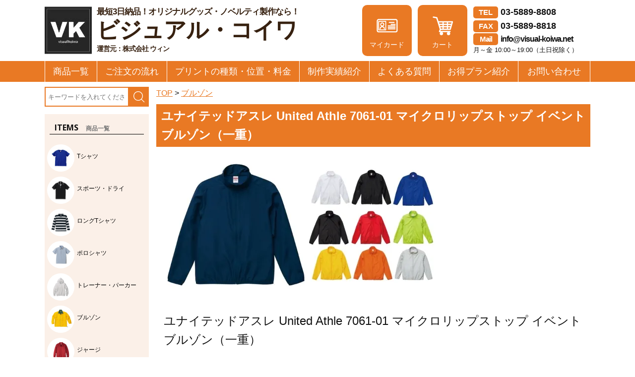

--- FILE ---
content_type: text/html; charset=EUC-JP
request_url: https://visual-koiwa.net/?pid=138302066
body_size: 13743
content:
<!DOCTYPE html PUBLIC "-//W3C//DTD XHTML 1.0 Transitional//EN" "http://www.w3.org/TR/xhtml1/DTD/xhtml1-transitional.dtd">
<html xmlns:og="http://ogp.me/ns#" xmlns:fb="http://www.facebook.com/2008/fbml" xmlns:mixi="http://mixi-platform.com/ns#" xmlns="http://www.w3.org/1999/xhtml" xml:lang="ja" lang="ja" dir="ltr">
<head>
<meta http-equiv="content-type" content="text/html; charset=euc-jp" />
<meta http-equiv="X-UA-Compatible" content="IE=edge,chrome=1" />
<title>ユナイテッドアスレ | マイクロリップストップブルゾン - オリジナルTシャツプリント ノベルティやイベントにも｜全国各地：3万円以上で即日送料無料【公式 ビジュアルコイワ】</title>
<meta name="Keywords" content="ユナイテッドアスレ,ブルゾン,マイクロリップストップ,スタンドジャケット,通気性,撥水性,軽量,カラフル" />
<meta name="Description" content="軽量で通気性に優れたユナイテッドアスレのスタンドジャケット。撥水性も備え、色も豊富です。" />
<meta name="Author" content="渡辺雄" />
<meta name="Copyright" content="Tシャツプリント/オリジナルTシャツ/パーカープリント ノベルティやイベントにも｜全国各地：1枚~プリント作成承ります。【公式 ビジュアルコイワ】" />
<meta http-equiv="content-style-type" content="text/css" />
<meta http-equiv="content-script-type" content="text/javascript" />
<link rel="stylesheet" href="https://img02.shop-pro.jp/PA01170/795/css/21/index.css?cmsp_timestamp=20251226174759" type="text/css" />
<link rel="stylesheet" href="https://img02.shop-pro.jp/PA01170/795/css/21/product.css?cmsp_timestamp=20251226174759" type="text/css" />

<link rel="alternate" type="application/rss+xml" title="rss" href="https://visual-koiwa.net/?mode=rss" />
<link rel="alternate" media="handheld" type="text/html" href="https://visual-koiwa.net/?prid=138302066" />
<link rel="shortcut icon" href="https://img02.shop-pro.jp/PA01170/795/favicon.ico?cmsp_timestamp=20240523111231" />
<script type="text/javascript" src="//ajax.googleapis.com/ajax/libs/jquery/1.7.2/jquery.min.js" ></script>
<meta property="og:title" content="ユナイテッドアスレ | マイクロリップストップブルゾン - オリジナルTシャツプリント ノベルティやイベントにも｜全国各地：3万円以上で即日送料無料【公式 ビジュアルコイワ】" />
<meta property="og:description" content="軽量で通気性に優れたユナイテッドアスレのスタンドジャケット。撥水性も備え、色も豊富です。" />
<meta property="og:url" content="https://visual-koiwa.net?pid=138302066" />
<meta property="og:site_name" content="オリジナルTシャツプリント ノベルティやイベントにも｜全国各地：3万円以上で即日送料無料【公式 ビジュアルコイワ】" />
<meta property="og:image" content="https://img02.shop-pro.jp/PA01170/795/product/138302066.jpg?cmsp_timestamp=20230522200045"/>
<meta property="og:type" content="product" />
<meta property="product:price:amount" content="1766" />
<meta property="product:price:currency" content="JPY" />
<meta property="product:product_link" content="https://visual-koiwa.net?pid=138302066" />
<!-- Global site tag (gtag.js) - Google Analytics -->
<script async src="https://www.googletagmanager.com/gtag/js?id=UA-57637570-1"></script>
<script>
  window.dataLayer = window.dataLayer || [];
  function gtag(){dataLayer.push(arguments);}
 gtag('set', 'linker', {'domains': ['visual-koiwa.net', 'shop-pro.jp']});
  gtag('js', new Date());

  gtag('config', 'UA-57637570-1');
  gtag('config', 'AW-996809407');
</script>

<script>
  var Colorme = {"page":"product","shop":{"account_id":"PA01170795","title":"\u30aa\u30ea\u30b8\u30ca\u30ebT\u30b7\u30e3\u30c4\u30d7\u30ea\u30f3\u30c8 \u30ce\u30d9\u30eb\u30c6\u30a3\u3084\u30a4\u30d9\u30f3\u30c8\u306b\u3082\uff5c\u5168\u56fd\u5404\u5730\uff1a3\u4e07\u5186\u4ee5\u4e0a\u3067\u5373\u65e5\u9001\u6599\u7121\u6599\u3010\u516c\u5f0f \u30d3\u30b8\u30e5\u30a2\u30eb\u30b3\u30a4\u30ef\u3011"},"basket":{"total_price":0,"items":[]},"customer":{"id":null},"inventory_control":"none","product":{"shop_uid":"PA01170795","id":138302066,"name":"\u30e6\u30ca\u30a4\u30c6\u30c3\u30c9\u30a2\u30b9\u30ec United Athle 7061-01 \u30de\u30a4\u30af\u30ed\u30ea\u30c3\u30d7\u30b9\u30c8\u30c3\u30d7 \u30a4\u30d9\u30f3\u30c8 \u30d6\u30eb\u30be\u30f3\uff08\u4e00\u91cd\uff09","model_number":"United Athle\uff0f7061-01","stock_num":null,"sales_price":1605,"sales_price_including_tax":1766,"variants":[{"id":1,"option1_value":"001 \u30db\u30ef\u30a4\u30c8","option2_value":"S","title":"001 \u30db\u30ef\u30a4\u30c8\u3000\u00d7\u3000S","model_number":"","stock_num":null,"option_price":1605,"option_price_including_tax":1766,"option_members_price":1605,"option_members_price_including_tax":1766},{"id":2,"option1_value":"001 \u30db\u30ef\u30a4\u30c8","option2_value":"\u041c","title":"001 \u30db\u30ef\u30a4\u30c8\u3000\u00d7\u3000\u041c","model_number":"","stock_num":null,"option_price":1605,"option_price_including_tax":1766,"option_members_price":1605,"option_members_price_including_tax":1766},{"id":3,"option1_value":"001 \u30db\u30ef\u30a4\u30c8","option2_value":"L","title":"001 \u30db\u30ef\u30a4\u30c8\u3000\u00d7\u3000L","model_number":"","stock_num":null,"option_price":1605,"option_price_including_tax":1766,"option_members_price":1605,"option_members_price_including_tax":1766},{"id":4,"option1_value":"001 \u30db\u30ef\u30a4\u30c8","option2_value":"XL","title":"001 \u30db\u30ef\u30a4\u30c8\u3000\u00d7\u3000XL","model_number":"","stock_num":null,"option_price":1605,"option_price_including_tax":1766,"option_members_price":1605,"option_members_price_including_tax":1766},{"id":5,"option1_value":"001 \u30db\u30ef\u30a4\u30c8","option2_value":"XXL","title":"001 \u30db\u30ef\u30a4\u30c8\u3000\u00d7\u3000XXL","model_number":"","stock_num":null,"option_price":1605,"option_price_including_tax":1766,"option_members_price":1605,"option_members_price_including_tax":1766},{"id":6,"option1_value":"002 \u30d6\u30e9\u30c3\u30af","option2_value":"S","title":"002 \u30d6\u30e9\u30c3\u30af\u3000\u00d7\u3000S","model_number":"","stock_num":null,"option_price":1605,"option_price_including_tax":1766,"option_members_price":1605,"option_members_price_including_tax":1766},{"id":7,"option1_value":"002 \u30d6\u30e9\u30c3\u30af","option2_value":"\u041c","title":"002 \u30d6\u30e9\u30c3\u30af\u3000\u00d7\u3000\u041c","model_number":"","stock_num":null,"option_price":1605,"option_price_including_tax":1766,"option_members_price":1605,"option_members_price_including_tax":1766},{"id":8,"option1_value":"002 \u30d6\u30e9\u30c3\u30af","option2_value":"L","title":"002 \u30d6\u30e9\u30c3\u30af\u3000\u00d7\u3000L","model_number":"","stock_num":null,"option_price":1605,"option_price_including_tax":1766,"option_members_price":1605,"option_members_price_including_tax":1766},{"id":9,"option1_value":"002 \u30d6\u30e9\u30c3\u30af","option2_value":"XL","title":"002 \u30d6\u30e9\u30c3\u30af\u3000\u00d7\u3000XL","model_number":"","stock_num":null,"option_price":1605,"option_price_including_tax":1766,"option_members_price":1605,"option_members_price_including_tax":1766},{"id":10,"option1_value":"002 \u30d6\u30e9\u30c3\u30af","option2_value":"XXL","title":"002 \u30d6\u30e9\u30c3\u30af\u3000\u00d7\u3000XXL","model_number":"","stock_num":null,"option_price":1605,"option_price_including_tax":1766,"option_members_price":1605,"option_members_price_including_tax":1766},{"id":11,"option1_value":"069 \u30ec\u30c3\u30c9","option2_value":"S","title":"069 \u30ec\u30c3\u30c9\u3000\u00d7\u3000S","model_number":"","stock_num":null,"option_price":1605,"option_price_including_tax":1766,"option_members_price":1605,"option_members_price_including_tax":1766},{"id":12,"option1_value":"069 \u30ec\u30c3\u30c9","option2_value":"\u041c","title":"069 \u30ec\u30c3\u30c9\u3000\u00d7\u3000\u041c","model_number":"","stock_num":null,"option_price":1605,"option_price_including_tax":1766,"option_members_price":1605,"option_members_price_including_tax":1766},{"id":13,"option1_value":"069 \u30ec\u30c3\u30c9","option2_value":"L","title":"069 \u30ec\u30c3\u30c9\u3000\u00d7\u3000L","model_number":"","stock_num":null,"option_price":1605,"option_price_including_tax":1766,"option_members_price":1605,"option_members_price_including_tax":1766},{"id":14,"option1_value":"069 \u30ec\u30c3\u30c9","option2_value":"XL","title":"069 \u30ec\u30c3\u30c9\u3000\u00d7\u3000XL","model_number":"","stock_num":null,"option_price":1605,"option_price_including_tax":1766,"option_members_price":1605,"option_members_price_including_tax":1766},{"id":15,"option1_value":"069 \u30ec\u30c3\u30c9","option2_value":"XXL","title":"069 \u30ec\u30c3\u30c9\u3000\u00d7\u3000XXL","model_number":"","stock_num":null,"option_price":1605,"option_price_including_tax":1766,"option_members_price":1605,"option_members_price_including_tax":1766},{"id":16,"option1_value":"086 \u30cd\u30a4\u30d3\u30fc","option2_value":"S","title":"086 \u30cd\u30a4\u30d3\u30fc\u3000\u00d7\u3000S","model_number":"","stock_num":null,"option_price":1605,"option_price_including_tax":1766,"option_members_price":1605,"option_members_price_including_tax":1766},{"id":17,"option1_value":"086 \u30cd\u30a4\u30d3\u30fc","option2_value":"\u041c","title":"086 \u30cd\u30a4\u30d3\u30fc\u3000\u00d7\u3000\u041c","model_number":"","stock_num":null,"option_price":1605,"option_price_including_tax":1766,"option_members_price":1605,"option_members_price_including_tax":1766},{"id":18,"option1_value":"086 \u30cd\u30a4\u30d3\u30fc","option2_value":"L","title":"086 \u30cd\u30a4\u30d3\u30fc\u3000\u00d7\u3000L","model_number":"","stock_num":null,"option_price":1605,"option_price_including_tax":1766,"option_members_price":1605,"option_members_price_including_tax":1766},{"id":19,"option1_value":"086 \u30cd\u30a4\u30d3\u30fc","option2_value":"XL","title":"086 \u30cd\u30a4\u30d3\u30fc\u3000\u00d7\u3000XL","model_number":"","stock_num":null,"option_price":1605,"option_price_including_tax":1766,"option_members_price":1605,"option_members_price_including_tax":1766},{"id":20,"option1_value":"086 \u30cd\u30a4\u30d3\u30fc","option2_value":"XXL","title":"086 \u30cd\u30a4\u30d3\u30fc\u3000\u00d7\u3000XXL","model_number":"","stock_num":null,"option_price":1605,"option_price_including_tax":1766,"option_members_price":1605,"option_members_price_including_tax":1766},{"id":21,"option1_value":"177\u3000\u30e9\u30a4\u30e0\u30a8\u30a4\u30c9","option2_value":"S","title":"177\u3000\u30e9\u30a4\u30e0\u30a8\u30a4\u30c9\u3000\u00d7\u3000S","model_number":"","stock_num":null,"option_price":1605,"option_price_including_tax":1766,"option_members_price":1605,"option_members_price_including_tax":1766},{"id":22,"option1_value":"177\u3000\u30e9\u30a4\u30e0\u30a8\u30a4\u30c9","option2_value":"\u041c","title":"177\u3000\u30e9\u30a4\u30e0\u30a8\u30a4\u30c9\u3000\u00d7\u3000\u041c","model_number":"","stock_num":null,"option_price":1605,"option_price_including_tax":1766,"option_members_price":1605,"option_members_price_including_tax":1766},{"id":23,"option1_value":"177\u3000\u30e9\u30a4\u30e0\u30a8\u30a4\u30c9","option2_value":"L","title":"177\u3000\u30e9\u30a4\u30e0\u30a8\u30a4\u30c9\u3000\u00d7\u3000L","model_number":"","stock_num":null,"option_price":1605,"option_price_including_tax":1766,"option_members_price":1605,"option_members_price_including_tax":1766},{"id":24,"option1_value":"177\u3000\u30e9\u30a4\u30e0\u30a8\u30a4\u30c9","option2_value":"XL","title":"177\u3000\u30e9\u30a4\u30e0\u30a8\u30a4\u30c9\u3000\u00d7\u3000XL","model_number":"","stock_num":null,"option_price":1605,"option_price_including_tax":1766,"option_members_price":1605,"option_members_price_including_tax":1766},{"id":25,"option1_value":"177\u3000\u30e9\u30a4\u30e0\u30a8\u30a4\u30c9","option2_value":"XXL","title":"177\u3000\u30e9\u30a4\u30e0\u30a8\u30a4\u30c9\u3000\u00d7\u3000XXL","model_number":"","stock_num":null,"option_price":1605,"option_price_including_tax":1766,"option_members_price":1605,"option_members_price_including_tax":1766},{"id":26,"option1_value":"419 \u30a6\u30c3\u30c9\u30e9\u30f3\u30c9\u30d6\u30e9\u30c3\u30af","option2_value":"S","title":"419 \u30a6\u30c3\u30c9\u30e9\u30f3\u30c9\u30d6\u30e9\u30c3\u30af\u3000\u00d7\u3000S","model_number":"","stock_num":null,"option_price":1605,"option_price_including_tax":1766,"option_members_price":1605,"option_members_price_including_tax":1766},{"id":27,"option1_value":"419 \u30a6\u30c3\u30c9\u30e9\u30f3\u30c9\u30d6\u30e9\u30c3\u30af","option2_value":"\u041c","title":"419 \u30a6\u30c3\u30c9\u30e9\u30f3\u30c9\u30d6\u30e9\u30c3\u30af\u3000\u00d7\u3000\u041c","model_number":"","stock_num":null,"option_price":1605,"option_price_including_tax":1766,"option_members_price":1605,"option_members_price_including_tax":1766},{"id":28,"option1_value":"419 \u30a6\u30c3\u30c9\u30e9\u30f3\u30c9\u30d6\u30e9\u30c3\u30af","option2_value":"L","title":"419 \u30a6\u30c3\u30c9\u30e9\u30f3\u30c9\u30d6\u30e9\u30c3\u30af\u3000\u00d7\u3000L","model_number":"","stock_num":null,"option_price":1605,"option_price_including_tax":1766,"option_members_price":1605,"option_members_price_including_tax":1766},{"id":29,"option1_value":"419 \u30a6\u30c3\u30c9\u30e9\u30f3\u30c9\u30d6\u30e9\u30c3\u30af","option2_value":"XL","title":"419 \u30a6\u30c3\u30c9\u30e9\u30f3\u30c9\u30d6\u30e9\u30c3\u30af\u3000\u00d7\u3000XL","model_number":"","stock_num":null,"option_price":1605,"option_price_including_tax":1766,"option_members_price":1605,"option_members_price_including_tax":1766},{"id":30,"option1_value":"419 \u30a6\u30c3\u30c9\u30e9\u30f3\u30c9\u30d6\u30e9\u30c3\u30af","option2_value":"XXL","title":"419 \u30a6\u30c3\u30c9\u30e9\u30f3\u30c9\u30d6\u30e9\u30c3\u30af\u3000\u00d7\u3000XXL","model_number":"","stock_num":null,"option_price":1605,"option_price_including_tax":1766,"option_members_price":1605,"option_members_price_including_tax":1766},{"id":31,"option1_value":"084 \u30b3\u30d0\u30eb\u30c8\u30d6\u30eb\u30fc","option2_value":"S","title":"084 \u30b3\u30d0\u30eb\u30c8\u30d6\u30eb\u30fc\u3000\u00d7\u3000S","model_number":"","stock_num":null,"option_price":1605,"option_price_including_tax":1766,"option_members_price":1605,"option_members_price_including_tax":1766},{"id":32,"option1_value":"084 \u30b3\u30d0\u30eb\u30c8\u30d6\u30eb\u30fc","option2_value":"\u041c","title":"084 \u30b3\u30d0\u30eb\u30c8\u30d6\u30eb\u30fc\u3000\u00d7\u3000\u041c","model_number":"","stock_num":null,"option_price":1605,"option_price_including_tax":1766,"option_members_price":1605,"option_members_price_including_tax":1766},{"id":33,"option1_value":"084 \u30b3\u30d0\u30eb\u30c8\u30d6\u30eb\u30fc","option2_value":"L","title":"084 \u30b3\u30d0\u30eb\u30c8\u30d6\u30eb\u30fc\u3000\u00d7\u3000L","model_number":"","stock_num":null,"option_price":1605,"option_price_including_tax":1766,"option_members_price":1605,"option_members_price_including_tax":1766},{"id":34,"option1_value":"084 \u30b3\u30d0\u30eb\u30c8\u30d6\u30eb\u30fc","option2_value":"XL","title":"084 \u30b3\u30d0\u30eb\u30c8\u30d6\u30eb\u30fc\u3000\u00d7\u3000XL","model_number":"","stock_num":null,"option_price":1605,"option_price_including_tax":1766,"option_members_price":1605,"option_members_price_including_tax":1766},{"id":35,"option1_value":"084 \u30b3\u30d0\u30eb\u30c8\u30d6\u30eb\u30fc","option2_value":"XXL","title":"084 \u30b3\u30d0\u30eb\u30c8\u30d6\u30eb\u30fc\u3000\u00d7\u3000XXL","model_number":"","stock_num":null,"option_price":1605,"option_price_including_tax":1766,"option_members_price":1605,"option_members_price_including_tax":1766},{"id":36,"option1_value":"190 \u30ab\u30ca\u30ea\u30e4\u30a4\u30a8\u30ed\u30fc","option2_value":"S","title":"190 \u30ab\u30ca\u30ea\u30e4\u30a4\u30a8\u30ed\u30fc\u3000\u00d7\u3000S","model_number":"","stock_num":null,"option_price":1605,"option_price_including_tax":1766,"option_members_price":1605,"option_members_price_including_tax":1766},{"id":37,"option1_value":"190 \u30ab\u30ca\u30ea\u30e4\u30a4\u30a8\u30ed\u30fc","option2_value":"\u041c","title":"190 \u30ab\u30ca\u30ea\u30e4\u30a4\u30a8\u30ed\u30fc\u3000\u00d7\u3000\u041c","model_number":"","stock_num":null,"option_price":1605,"option_price_including_tax":1766,"option_members_price":1605,"option_members_price_including_tax":1766},{"id":38,"option1_value":"190 \u30ab\u30ca\u30ea\u30e4\u30a4\u30a8\u30ed\u30fc","option2_value":"L","title":"190 \u30ab\u30ca\u30ea\u30e4\u30a4\u30a8\u30ed\u30fc\u3000\u00d7\u3000L","model_number":"","stock_num":null,"option_price":1605,"option_price_including_tax":1766,"option_members_price":1605,"option_members_price_including_tax":1766},{"id":39,"option1_value":"190 \u30ab\u30ca\u30ea\u30e4\u30a4\u30a8\u30ed\u30fc","option2_value":"XL","title":"190 \u30ab\u30ca\u30ea\u30e4\u30a4\u30a8\u30ed\u30fc\u3000\u00d7\u3000XL","model_number":"","stock_num":null,"option_price":1605,"option_price_including_tax":1766,"option_members_price":1605,"option_members_price_including_tax":1766},{"id":40,"option1_value":"190 \u30ab\u30ca\u30ea\u30e4\u30a4\u30a8\u30ed\u30fc","option2_value":"XXL","title":"190 \u30ab\u30ca\u30ea\u30e4\u30a4\u30a8\u30ed\u30fc\u3000\u00d7\u3000XXL","model_number":"","stock_num":null,"option_price":1605,"option_price_including_tax":1766,"option_members_price":1605,"option_members_price_including_tax":1766},{"id":41,"option1_value":"064 \u30aa\u30ec\u30f3\u30b8","option2_value":"S","title":"064 \u30aa\u30ec\u30f3\u30b8\u3000\u00d7\u3000S","model_number":"","stock_num":null,"option_price":1605,"option_price_including_tax":1766,"option_members_price":1605,"option_members_price_including_tax":1766},{"id":42,"option1_value":"064 \u30aa\u30ec\u30f3\u30b8","option2_value":"\u041c","title":"064 \u30aa\u30ec\u30f3\u30b8\u3000\u00d7\u3000\u041c","model_number":"","stock_num":null,"option_price":1605,"option_price_including_tax":1766,"option_members_price":1605,"option_members_price_including_tax":1766},{"id":43,"option1_value":"064 \u30aa\u30ec\u30f3\u30b8","option2_value":"L","title":"064 \u30aa\u30ec\u30f3\u30b8\u3000\u00d7\u3000L","model_number":"","stock_num":null,"option_price":1605,"option_price_including_tax":1766,"option_members_price":1605,"option_members_price_including_tax":1766},{"id":44,"option1_value":"064 \u30aa\u30ec\u30f3\u30b8","option2_value":"XL","title":"064 \u30aa\u30ec\u30f3\u30b8\u3000\u00d7\u3000XL","model_number":"","stock_num":null,"option_price":1605,"option_price_including_tax":1766,"option_members_price":1605,"option_members_price_including_tax":1766},{"id":45,"option1_value":"064 \u30aa\u30ec\u30f3\u30b8","option2_value":"XXL","title":"064 \u30aa\u30ec\u30f3\u30b8\u3000\u00d7\u3000XXL","model_number":"","stock_num":null,"option_price":1605,"option_price_including_tax":1766,"option_members_price":1605,"option_members_price_including_tax":1766},{"id":46,"option1_value":"490 \u30b7\u30eb\u30d0\u30fc\u30b0\u30ec\u30fc","option2_value":"S","title":"490 \u30b7\u30eb\u30d0\u30fc\u30b0\u30ec\u30fc\u3000\u00d7\u3000S","model_number":"","stock_num":null,"option_price":1605,"option_price_including_tax":1766,"option_members_price":1605,"option_members_price_including_tax":1766},{"id":47,"option1_value":"490 \u30b7\u30eb\u30d0\u30fc\u30b0\u30ec\u30fc","option2_value":"\u041c","title":"490 \u30b7\u30eb\u30d0\u30fc\u30b0\u30ec\u30fc\u3000\u00d7\u3000\u041c","model_number":"","stock_num":null,"option_price":1605,"option_price_including_tax":1766,"option_members_price":1605,"option_members_price_including_tax":1766},{"id":48,"option1_value":"490 \u30b7\u30eb\u30d0\u30fc\u30b0\u30ec\u30fc","option2_value":"L","title":"490 \u30b7\u30eb\u30d0\u30fc\u30b0\u30ec\u30fc\u3000\u00d7\u3000L","model_number":"","stock_num":null,"option_price":1605,"option_price_including_tax":1766,"option_members_price":1605,"option_members_price_including_tax":1766},{"id":49,"option1_value":"490 \u30b7\u30eb\u30d0\u30fc\u30b0\u30ec\u30fc","option2_value":"XL","title":"490 \u30b7\u30eb\u30d0\u30fc\u30b0\u30ec\u30fc\u3000\u00d7\u3000XL","model_number":"","stock_num":null,"option_price":1605,"option_price_including_tax":1766,"option_members_price":1605,"option_members_price_including_tax":1766},{"id":50,"option1_value":"490 \u30b7\u30eb\u30d0\u30fc\u30b0\u30ec\u30fc","option2_value":"XXL","title":"490 \u30b7\u30eb\u30d0\u30fc\u30b0\u30ec\u30fc\u3000\u00d7\u3000XXL","model_number":"","stock_num":null,"option_price":1605,"option_price_including_tax":1766,"option_members_price":1605,"option_members_price_including_tax":1766}],"category":{"id_big":1258653,"id_small":0},"groups":[],"members_price":1605,"members_price_including_tax":1766}};

  (function() {
    function insertScriptTags() {
      var scriptTagDetails = [];
      var entry = document.getElementsByTagName('script')[0];

      scriptTagDetails.forEach(function(tagDetail) {
        var script = document.createElement('script');

        script.type = 'text/javascript';
        script.src = tagDetail.src;
        script.async = true;

        if( tagDetail.integrity ) {
          script.integrity = tagDetail.integrity;
          script.setAttribute('crossorigin', 'anonymous');
        }

        entry.parentNode.insertBefore(script, entry);
      })
    }

    window.addEventListener('load', insertScriptTags, false);
  })();
</script>
<script async src="https://zen.one/analytics.js"></script>
</head>
<body>
<meta name="colorme-acc-payload" content="?st=1&pt=10029&ut=138302066&at=PA01170795&v=20260119002200&re=&cn=d76cc27533cd30bdbdb5ef60d7604250" width="1" height="1" alt="" /><script>!function(){"use strict";Array.prototype.slice.call(document.getElementsByTagName("script")).filter((function(t){return t.src&&t.src.match(new RegExp("dist/acc-track.js$"))})).forEach((function(t){return document.body.removeChild(t)})),function t(c){var r=arguments.length>1&&void 0!==arguments[1]?arguments[1]:0;if(!(r>=c.length)){var e=document.createElement("script");e.onerror=function(){return t(c,r+1)},e.src="https://"+c[r]+"/dist/acc-track.js?rev=3",document.body.appendChild(e)}}(["acclog001.shop-pro.jp","acclog002.shop-pro.jp"])}();</script><!DOCTYPE html>
<html lang="ja">
<head>
	<meta charset="UTF-8">
	<meta name="viewport" content="width=device-width, initial-scale=1.0">
	<meta http-equiv="X-UA-Compatible" content="ie=edge">
	<title>オリジナルTシャツプリント ノベルティやイベントにも｜全国各地：3万円以上で即日送料無料【公式 ビジュアルコイワ】</title>
	<link rel="stylesheet" href="https://img02.shop-pro.jp/PA01170/795/css/6/index.css?cmsp_timestamp=20150915172758" type="text/css" />
	<link rel="stylesheet" href="https://img02.shop-pro.jp/PA01170/795/css/6/top.css?cmsp_timestamp=20150915172758" type="text/css" />
	<link rel="stylesheet" href="ＣＳＳ編集.css" type="text/css" />
	<link rel="alternate" type="application/rss+xml" title="rss" href="https://visual-koiwa.net/?mode=rss" />
	<link rel="alternate" media="handheld" type="text/html" href="https://visual-koiwa.net/" />
	<link rel="shortcut icon" href="https://img02.shop-pro.jp/PA01170/795/favicon.ico?cmsp_timestamp=20150819190307" />
	<link rel="stylesheet" href="https://maxcdn.bootstrapcdn.com/font-awesome/4.3.0/css/font-awesome.min.css">

	<link href="https://fonts.googleapis.com/css?family=Open+Sans:400,700&display=swap" rel="stylesheet">
	<script type='text/javascript' src="//ajax.googleapis.com/ajax/libs/jquery/1.7.2/jquery.min.js"></script>

	
	<link rel="stylesheet" href="https://img.shop-pro.jp/tmpl_js/87/slick.css">
	<link rel="stylesheet" href="https://img.shop-pro.jp/tmpl_js/87/slick-theme.css">
	<script src="https://img.shop-pro.jp/tmpl_js/87/slick.min.js"></script>
	<script>if (!yext) {
  	window.yCookieOptInQ = window.yCookieOptInQ || [];
    window.yPixelOptInQ = window.yPixelOptInQ || [];var yext = {'cookie': { 'optIn': function() { window.yCookieOptInQ.push(arguments); } },'pixel': { 'optIn': function() { window.yPixelOptInQ.push(arguments); } }};}
  yext.pixel.optIn(true);
	</script>
	<script async src="https://knowledgetags.yextapis.com/embed?key=OVm9lRabDzZVZCzNXfixBScKsKMHdUbO0JUGFDjOX_Hr41j-8TgMFRTx1aQ0DdDR&account_id=me&entity_id=1&locale=ja&v=20210504" type="text/javascript"></script>
</head>
<body ontouchstart="">
<section id="headTop">
	<header class="pc">
		<div>
			<h1>
				<a href="/" class="brand">
					<img src="https://img02.shop-pro.jp/PA01170/795/etc/brand_logo.jpg?cmsp_timestamp=20220215162646" alt="Visual Koiwa">
					<span>最短3日納品！オリジナルグッズ・ノベルティ製作なら！</span>ビジュアル・コイワ<br>
					<span class="company_name">運営元：株式会社 ウィン</span>
				</a>
			</h1>
			<div>
				<a href="https://secure.shop-pro.jp/?tid=8&shop_id=PA01170795&tmpl_type=52&mode=myaccount" class="header_btn_mycard">
					<img src="https://img02.shop-pro.jp/PA01170/795/etc/header_mycard_icon.png?cmsp_timestamp=20220224184908" alt="マイカードボタン">マイカード
				</a>
				<a href="https://visual-koiwa.net/cart/proxy/basket?shop_id=PA01170795&shop_domain=visual-koiwa.net">
					<img src="https://img02.shop-pro.jp/PA01170/795/etc/header_cart_icon.png?cmsp_timestamp=20220215162632" alt="カートボタン">カート
				</a>
				<p class="contact_number ttc"><span>TEL</span>03-5889-8808</p>
				<p class="contact_number ttc"><span>FAX</span>03-5889-8818</p>
				<p class="contact_mail ttc"><span>Mail</span>info@visual-koiwa.net</p>
				<p>月～金 10:00～19:00（土日祝除く）</p>
			</div>
		</div>
		<nav>
			<ul>
				<li>
					<p>商品一覧</p>
					<ul class="container">
						<li><a href="/?mode=cate&cbid=1258637&csid=0">Tシャツ</a></li>
						<li><a href="/?mode=cate&cbid=1999628&csid=0">スポーツ・ドライ</a></li>
						<li><a href="/?mode=cate&cbid=1265776&csid=0">ロングTシャツ</a></li>
						<li><a href="/?mode=cate&cbid=1258645&csid=0">ポロシャツ</a></li>
						<li><a href="/?mode=cate&cbid=1258651&csid=0">トレーナー・パーカー</a></li>
						<li><a href="/?mode=cate&cbid=1258653&csid=0">ブルゾン</a></li>
						<li><a href="/?mode=cate&cbid=1258656&csid=0">ジャージ</a></li>
						<li><a href="/?mode=cate&cbid=1258658&csid=0">レディース</a></li>
						<li><a href="/?mode=cate&cbid=1258665&csid=0">キッズ</a></li>
						<li><a href="/?mode=cate&cbid=1258668&csid=0">キャップ</a></li>
						<li><a href="/?mode=cate&cbid=1371036&csid=0">ボトム</a></li>
						<li><a href="/?mode=cate&cbid=1377785&csid=0">バッグ</a></li>
						<li><a href="/?mode=cate&cbid=1377786&csid=0">タオル・ハンドタオル</a></li>
						<li><a href="/?mode=cate&cbid=1377788&csid=0">エプロン</a></li>
						<li><a href="/?mode=cate&cbid=1377789&csid=0">インポートウェア</a></li>
						<li><a href="/?mode=cate&cbid=1377790&csid=0">記念品</a></li>
						<li><a href="/?mode=cate&cbid=1371033&csid=0">イベント</a></li>
						<li><a href="/?mode=cate&cbid=1995610&csid=0">作業服・ユニフォーム</a></li>
					</ul>
				</li>
				<li><a href="https://visual-koiwa.net/?mode=f1">ご注文の流れ</a></li>
				<li>
					<a href="https://visual-koiwa.net/?mode=f2">プリントの種類・位置・料金</a>
					<ul class="container">
						<li><a href="/?mode=f2#print_type">プリントの種類</a></li>
						<li><a href="/?mode=f2#print_position">プリントの位置</a></li>
						<li><a href="/?mode=f2#print_price">プリントの料金</a></li>
						<li><a href="https://visual-koiwa.net/?mode=f9">フォント・カラー・生地見本</a></li>
					</ul>
				</li>
				<li><a href="https://visual-koiwa.net/?mode=f10">制作実績紹介</a></li>
				<li><a href="https://visual-koiwa.net/?mode=f4">よくある質問</a></li>
				<li>
					<a href="/?mode=f18">お得プラン紹介</a>
					<ul class="container">
						<li><a href="/?mode=f12">法人様・大口注文</a></li>
						<li><a href="https://visual-koiwa.net/?mode=f5">学生割パック</a></li>
						<li><a href="https://visual-koiwa.net/?mode=f6">卒業・卒園記念プラン</a></li>
						<li><a href="https://visual-koiwa.net/?mode=f7">江戸川区応援プラン</a></li>
						
					</ul>
				</li>
				<li><a href="https://4130.shop-pro.jp/customer/inquiries/new">お問い合わせ</a></li>
			</ul>
		</nav>
	</header>
</section>
<div class="l-header sp">
	
	<div class="l-drawer">
		<input class="l-drawer__checkbox" id="drawerCheckbox" type="checkbox" >
		
		<label class="l-drawer__icon" for="drawerCheckbox">
			<span class="l-drawer__icon-parts"></span>
		</label>
		
		<label class="l-drawer__overlay" for="drawerCheckbox"></label>
		
		<nav class="l-drawer__menu">
			<div class="header_contact">
				<p class="contact_number ttc"><span>TEL</span>03-5889-8808</p>
				<p class="contact_number ttc"><span>FAX</span>03-5889-8818</p>
				<p class="contact_mail"><span>Mail</span>info@visual-koiwa.net</p>
				<p class="business_hours">月～金 10:00&#12316;19:00（土日祝除く）</p>
			</div>
			<div class="loginArea">
								
				<!--<strong>｜会員専用ページ</strong>
				<br />-->
				 <a href="https://visual-koiwa.net/?mode=login&shop_back_url=https%3A%2F%2Fvisual-koiwa.net%2F">ログイン</a> 											</div>
			<ul class="iconArea">
				<li class="iconBtn re_mail"><a href="https://secure.shop-pro.jp/?tid=8&shop_id=PA01170795&tmpl_type=51&mode=inq"></a><span>お問い合わせ</span></li>
				<li class="iconBtn re_mycard"><a href="https://secure.shop-pro.jp/?tid=8&shop_id=PA01170795&tmpl_type=52&mode=myaccount"></a><span>マイカード</span></li>
				<li class="iconBtn re_cart"><a href="https://visual-koiwa.net/cart/proxy/basket?shop_id=PA01170795&shop_domain=visual-koiwa.net"></a><span>カート</span></li>
			</ul>
			<div class="menuArea mt35">
				<storong class="sp-ttl01">MENU</storong>
				<ul class="mt15">
					<li><a href="http://visual-koiwa.net/">ホーム</a></li>
					<li><a href="https://visual-koiwa.net/?mode=f1">ご注文の流れ</a></li>
					<li><a href="/?mode=f19">お支払い方法、送料</a></li>
					<li><a href="https://visual-koiwa.net/?mode=f4">よくある質問</a></li>
					<li><a href="https://visual-koiwa.net/?mode=f2">プリントの種類・位置・料金</a></li>
					<li><a href="https://visual-koiwa.net/?mode=f9">フォント・カラー・生地見本</a></li>
					<li><a href="/?mode=f21">洗濯時の注意点</a></li>
					<li><a href="https://visual-koiwa.net/?mode=f10">制作実績紹介</a></li>
					<li><a href="/?mode=f18">お得プラン紹介</a></li>
					<li><a href="/?mode=f17">株式会社ウィンについて</a></li>
					<li><a href="https://ameblo.jp/kohaponpon/" target="_blank">スタッフブログ</a></li>
					<li><a href="/?mode=f20">グーグル・口コミのお願い</a></li>
					<li><a href="https://visual-koiwa.net/?mode=privacy">プライバシーポリシー</a></li>
					<li><a href="https://visual-koiwa.net/?mode=sk">特定商取引法に基づく表示</a></li>
				</ul>
			</div>
			
			<div class="items_nav mt35">
				<strong class="sp-ttl02">ITEMS<span>商品一覧</span></strong>
				<div class="categories">
					<ul>
						<li><a href="/?mode=cate&cbid=1258637&csid=0"><img src="https://img02.shop-pro.jp/PA01170/795/etc/nav_item01_3x.png" alt=""><span>Tシャツ</span></a></li>
						<li><a href="/?mode=cate&cbid=1999628&csid=0"><img src="https://img02.shop-pro.jp/PA01170/795/etc/nav_item02_3x.png" alt=""><span>スポーツ・ドライ</span></a></li>
						<li><a href="/?mode=cate&cbid=1265776&csid=0"><img src="https://img02.shop-pro.jp/PA01170/795/etc/nav_item03_3x.png" alt=""><span>ロングTシャツ</span></a></li>
						<li><a href="/?mode=cate&cbid=1258645&csid=0"><img src="https://img02.shop-pro.jp/PA01170/795/etc/nav_item04_3x.png" alt=""><span>ポロシャツ</span></a></li>
						<li><a href="/?mode=cate&cbid=1258651&csid=0"><img src="https://img02.shop-pro.jp/PA01170/795/etc/nav_item05_3x.png" alt=""><span class="line02">トレーナー・<br>パーカー</span></a></li>
						<li><a href="/?mode=cate&cbid=1258653&csid=0"><img src="https://img02.shop-pro.jp/PA01170/795/etc/nav_item06_3x.png" alt=""><span>ブルゾン</span></a></li>
						<li><a href="/?mode=cate&cbid=1258656&csid=0"><img src="https://img02.shop-pro.jp/PA01170/795/etc/nav_item07_3x.png" alt=""><span>ジャージ</span></a></li>
						<li><a href="/?mode=cate&cbid=1258658&csid=0"><img src="https://img02.shop-pro.jp/PA01170/795/etc/nav_item08_3x.png" alt=""><span>レディース</span></a></li>
						<li><a href="/?mode=cate&cbid=1258665&csid=0"><img src="https://img02.shop-pro.jp/PA01170/795/etc/nav_item09_3x.png" alt=""><span>キッズ</span></a></li>
						<li><a href="/?mode=cate&cbid=1258668&csid=0"><img src="https://img02.shop-pro.jp/PA01170/795/etc/nav_item10_3x.png" alt=""><span>キャップ</span></a></li>
						<li><a href="/?mode=cate&cbid=1371036&csid=0"><img src="https://img02.shop-pro.jp/PA01170/795/etc/nav_item11_3x.png" alt=""><span>ボトム</span></a></li>
						<li><a href="/?mode=cate&cbid=1377785&csid=0"><img src="https://img02.shop-pro.jp/PA01170/795/etc/nav_item12_3x.png" alt=""><span>バッグ</span></a></li>
						<li><a href="/?mode=cate&cbid=1377786&csid=0"><img src="https://img02.shop-pro.jp/PA01170/795/etc/nav_item13_3x.png" alt=""><span class="line02">タオル・<br>ハンドタオル</span></a></li>
						<li><a href="/?mode=cate&cbid=1377788&csid=0"><img src="https://img02.shop-pro.jp/PA01170/795/etc/nav_item14_3x.png" alt=""><span>エプロン</span></a></li>
						<li><a href="/?mode=cate&cbid=1377789&csid=0"><img src="https://img02.shop-pro.jp/PA01170/795/etc/nav_item15_3x.png" alt=""><span>インポートウェア</span></a></li>
						<li><a href="/?mode=cate&cbid=1377790&csid=0"><img src="https://img02.shop-pro.jp/PA01170/795/etc/nav_item16_3x.png" alt=""><span>記念品</span></a></li>
						<li><a href="/?mode=cate&cbid=1371033&csid=0"><img src="https://img02.shop-pro.jp/PA01170/795/etc/nav_item17_3x.png" alt=""><span>イベント</span></a></li>
						<li><a href="/?mode=cate&cbid=1995610&csid=0"><img src="https://img02.shop-pro.jp/PA01170/795/etc/nav_item18_3x.png" alt=""><span class="line02">作業服・<br>ユニフォーム</span></a></li>
					</ul>
				</div>
			</div>
			
		</nav>
		<div class="drawer_menu_txt">メニュー</div>
	</div>
	
</div>

<section id="headTopSp" class="sp">
	<h1>			
		<a href="/" class="brand">
			<img src="https://img02.shop-pro.jp/PA01170/795/etc/brand_logo.jpg?cmsp_timestamp=20220215162646" alt="Visual Koiwa">ビジュアル・コイワ
		</a>
	</h1>			
	<div class="header_contact">
		<p class="contact_number ttc"><span>TEL</span>03-5889-8808</p>
		<p class="contact_number ttc"><span>FAX</span>03-5889-8818</p>
		<p>月～金 10:00&#12316;19:00（土日祝除く）</p>
	</div>
</section>


<main>
	<div id="leftContents" class="pc">
		<div class="searchArea">
			<form action="https://visual-koiwa.net/" method="GET" id="search">
				<input type="hidden" name="mode" value="srh">
				<div class="posi">
					<p class="keywordArea"><input type="text" name="keyword" placeholder="キーワードを入れてください"></p>
					<p class="submitArea"><input type="submit" value="検索"></p>
				</div>
			</form>
		</div>
		
		<div class="leftCate mt15">
			<strong class="left_ttl">ITEMS<span>商品一覧</span></strong>
			<nav class="categories">
				<ul>
					<li><a href="/?mode=cate&cbid=1258637&csid=0"><img src="https://img02.shop-pro.jp/PA01170/795/etc/nav_item01.png" alt=""><span>Tシャツ</span></a></li>
					<li><a href="/?mode=cate&cbid=1999628&csid=0"><img src="https://img02.shop-pro.jp/PA01170/795/etc/nav_item02.png" alt=""><span>スポーツ・ドライ</span></a></li>
					<li><a href="/?mode=cate&cbid=1265776&csid=0"><img src="https://img02.shop-pro.jp/PA01170/795/etc/nav_item03.png" alt=""><span>ロングTシャツ</span></a></li>
					<li><a href="/?mode=cate&cbid=1258645&csid=0"><img src="https://img02.shop-pro.jp/PA01170/795/etc/nav_item04.png" alt=""><span>ポロシャツ</span></a></li>
					<li><a href="/?mode=cate&cbid=1258651&csid=0"><img src="https://img02.shop-pro.jp/PA01170/795/etc/nav_item05.png" alt=""><span>トレーナー・パーカー</span></a></li>
					<li><a href="/?mode=cate&cbid=1258653&csid=0"><img src="https://img02.shop-pro.jp/PA01170/795/etc/nav_item06.png" alt=""><span>ブルゾン</span></a></li>
					<li><a href="/?mode=cate&cbid=1258656&csid=0"><img src="https://img02.shop-pro.jp/PA01170/795/etc/nav_item07.png" alt=""><span>ジャージ</span></a></li>
					<li><a href="/?mode=cate&cbid=1258658&csid=0"><img src="https://img02.shop-pro.jp/PA01170/795/etc/nav_item08.png" alt=""><span>レディース</span></a></li>
					<li><a href="/?mode=cate&cbid=1258665&csid=0"><img src="https://img02.shop-pro.jp/PA01170/795/etc/nav_item09.png" alt=""><span>キッズ</span></a></li>
					<li><a href="/?mode=cate&cbid=1258668&csid=0"><img src="https://img02.shop-pro.jp/PA01170/795/etc/nav_item10.png" alt=""><span>キャップ</span></a></li>
					<li><a href="/?mode=cate&cbid=1371036&csid=0"><img src="https://img02.shop-pro.jp/PA01170/795/etc/nav_item11.png" alt=""><span>ボトム</span></a></li>
					<li><a href="/?mode=cate&cbid=1377785&csid=0"><img src="https://img02.shop-pro.jp/PA01170/795/etc/nav_item12.png" alt=""><span>バッグ</span></a></li>
					<li><a href="/?mode=cate&cbid=1377786&csid=0"><img src="https://img02.shop-pro.jp/PA01170/795/etc/nav_item13.png" alt=""><span>タオル・ハンドタオル</span></a></li>
					<li><a href="/?mode=cate&cbid=1377788&csid=0"><img src="https://img02.shop-pro.jp/PA01170/795/etc/nav_item14.png" alt=""><span>エプロン</span></a></li>
					<li><a href="/?mode=cate&cbid=1377789&csid=0"><img src="https://img02.shop-pro.jp/PA01170/795/etc/nav_item15.png" alt=""><span>インポートウェア</span></a></li>
					<li><a href="/?mode=cate&cbid=1377790&csid=0"><img src="https://img02.shop-pro.jp/PA01170/795/etc/nav_item16.png" alt=""><span>記念品</span></a></li>
					<li><a href="/?mode=cate&cbid=1371033&csid=0"><img src="https://img02.shop-pro.jp/PA01170/795/etc/nav_item17.png" alt=""><span>イベント</span></a></li>
					<li><a href="/?mode=cate&cbid=1995610&csid=0"><img src="https://img02.shop-pro.jp/PA01170/795/etc/nav_item18.png" alt=""><span>作業服・ユニフォーム</span></a></li>
				</ul>
			</nav>
		</div>
		
		<ul class="leftBottom mt15">
			<li class="leftBtn"><a href="/?mode=f19">お支払方法、送料</a></li>
			<li class="leftBtn left_long_ttl"><a href="https://visual-koiwa.net/?mode=f9">フォント・カラー<br />・生地見本</a></li>
			<li class="leftBtn left_long_ttl"><a href="https://visual-koiwa.net/?mode=f2">プリントの<br>種類・位置・料金</a></li>
			<li class="leftBtn left_long_ttl"><a href="/?mode=f17">株式会社ウィンに<br />ついて</a></li>
			<li class="leftBtn"><a href="https://ameblo.jp/kohaponpon/" target="_blank">スタッフブログ</a></li>
			<li class="leftBtn left_long_ttl"><a href="/?mode=f20">グーグル・口コミの<br />お願い</a></li>
			<li class="leftBtn"><a href="https://visual-koiwa.net/customer/signup/new">新規会員登録</a></li>
			<li class="leftBtn"><a href="https://secure.shop-pro.jp/?mode=mailmaga&shop_id=PA01170795">メルマガ登録解除</a></li>
			<li class="leftBtn"><a href="https://secure.shop-pro.jp/?tid=8&shop_id=PA01170795&tmpl_type=51&mode=inq">お問い合わせ</a></li>
		</ul>
	</div>
	

	
		<section id="mainContents">
		


<p class="topicpath">

<a href="./">TOP</a>
 &gt;
<a href='?mode=cate&cbid=1258653&csid=0'>ブルゾン</a>
<br />

</p>



<section>
<h2>ユナイテッドアスレ United Athle 7061-01 マイクロリップストップ イベント ブルゾン（一重）</h2>
<form name="product_form" method="post" action="https://visual-koiwa.net/cart/proxy/basket/items/add">

	
	 <img src="https://img02.shop-pro.jp/PA01170/795/product/138302066.jpg?cmsp_timestamp=20230522200045"
		class="large" /><br /> 	

	
	<br /><span style="font-size:x-large;">ユナイテッドアスレ United Athle 7061-01 マイクロリップストップ イベント ブルゾン（一重）</span><br />
<br />
<br />
<span style="font-size:large;">オールマイティーな使用とコスパが魅力のスタンドジャケットが新登場！<br />
<br />
ソフトな風合いのお手ごろブルゾン<br />
<br />
適度な通気性と撥水性のバランスを担いながらも軽量。しかもカラフルなカラーバリエーションも魅力的。<br />
シャカシャカ音のしないソフトな風合いのスタンドジャケットは、オールマイティーのシーンで活躍する万能ジャケットです。<br />
<br />
●生産国：ミャンマー<br />
●素材<br />
ポリエステル 100％ マイクロリップストップ<br />
※ファスナーはシングルスライダー<br />
<br />
</span><br />
<span style="font-size:medium;"><br />
<span style="color:#0000FF">★オリジナルプリントウエアーＴシャツ等も制作承っております★<br />
<br />
■激安Ｔシャツ問屋オリジナルプリントビジュアルコイワ では1枚から、小ロット・大ロット問わずプリント・刺繍・転写加工を承っております。<br />
お気軽にご相談ください。<br />
<br />
■ウエアーは日本人サイズ規格となります。普段着ているサイズが目安です。<br />
■ウエアーの価格は(税込)です。<br />
■無地ウエアー購入可<br />
■【男女兼用】<br />
■※画像の色は、お使いのPC環境モニタの設定等によって若干異なる場合があります。<br />
※各、商品により、代引き決済が不可の商品も含まれます。<br />
<br />
------------------------------------------------------------------------------------------<br />
●ご注意 :無地のみご希望のお買い求めのお客様へ。こちらの商品は<br />
個人でご購入の方はこの商品はお買い求め出来かねます。<br />
<br />
弊社では、メーカーにより、お取引を法人・個人事業主様への卸売に限らせていただいております。<br />
個人（部活・サークル・学校等でのご利用を含む）のお客様がご購入される場合、は必ず<br />
（例）宛先名：個人名は不可 サークル名・学校名・会社名・屋号名にてご購入くださいませ(ご注文者名)<br />
※個人名にてご注文の場合は自動的に、キャンセル処理をさせて頂きます。<br />
ご理解・ご了承くださいませ。<br />
-----------------------------------------------------------------------------------------<br />
<br />
※この商品はメーカーからのお取り寄せ商品です。 メーカーの在庫は常に流動的であるため<br />
ご注文完了後にご注文商品が欠品する場合がございます。<br />
あらかじめご了承くださいませ。 当店よりその場合「商品欠品のお知らせをメール又はご連絡」<br />
をさせていただいております。<br />
</span></span>

	<table class="order-tbl">
		
		<tr>
			<th width="150">販売価格</th>
			<td>  1,605円(税込1,766円)<br /> 			</td>
		</tr>

				<tr>
			<th>オリジナルプリントを<br>希望される方</th>
			<td>
				<a href="//img02.shop-pro.jp/PA01170/795/etc/fax.gif" target="_blank">
					<img src="https://img02.shop-pro.jp/PA01170/795/etc/botan.jpg" border="0" />
				</a>
				<p style="font-size:12px;">
					ご注文書に必要事項をご入力いただき、ファックスでご注文ください。<br>
					ご質問等ございましたら、<a href="https://secure.shop-pro.jp/?mode=inq&shop_id=PA01170795">こちらからお問い合わせ</a>、またはお気軽にお電話ください。
				</p>
			</td>
		</tr>
		<tr>
			<th>無地を希望される方</th>
			<td>
				<form name="product_form" method="post" action="https://secure.shop-pro.jp/?mode=cart_inn">
					購入数：<input type="text" name="product_num" value="1" size="1" /><br>
											カラー：<select name="option1">
								<option label="001 ホワイト" value="70286113,0">001 ホワイト</option>
<option label="002 ブラック" value="70286113,1">002 ブラック</option>
<option label="069 レッド" value="70286113,2">069 レッド</option>
<option label="086 ネイビー" value="70286113,3">086 ネイビー</option>
<option label="177　ライムエイド" value="70286113,4">177　ライムエイド</option>
<option label="419 ウッドランドブラック" value="70286113,5">419 ウッドランドブラック</option>
<option label="084 コバルトブルー" value="70286113,6">084 コバルトブルー</option>
<option label="190 カナリヤイエロー" value="70286113,7">190 カナリヤイエロー</option>
<option label="064 オレンジ" value="70286113,8">064 オレンジ</option>
<option label="490 シルバーグレー" value="70286113,9">490 シルバーグレー</option>

						</select><br>
											サイズ：<select name="option2">
								<option label="S" value="70286114,0">S</option>
<option label="М" value="70286114,1">М</option>
<option label="L" value="70286114,2">L</option>
<option label="XL" value="70286114,3">XL</option>
<option label="XXL" value="70286114,4">XXL</option>

						</select><br>
										<input type="submit" value="カートに入れる" />
					<input type="hidden" name="product_id" value="12345678" />
					<input type="hidden" name="user_hash" value="" />
					<input type="hidden" name="members_hash" value="" />
					<input type="hidden" name="shop_id" value="PA01234567" />
					<input type="hidden" name="members_id" value="" />
					<input type="hidden" name="back_url" value="/" />
				</form>
			</td>
		</tr>
		<tr>
			<th>共有する</th>
			<td>
				<p>
					<iframe
						src="https://www.facebook.com/plugins/like.php?href=http://visual-koiwa.net&amp;layout=button_count&amp;width=170&amp;height=21&amp;send=true&amp;show_faces=true&amp;action=like&amp;colorscheme=light&amp;font"
						scrolling="no" frameborder="0"
						style="border: none; overflow: hidden; width: 170px; height: 21px;"
						allowtransparency="true"></iframe><a href="https://twitter.com/share" class="twitter-share-button" data-url="http://visual-koiwa.net" data-text="United Athle／7061-01｜ビジュアルコイワ" data-lang="ja">ツイート</a>
					<script>
						!function(d, s, id) {
							var js, fjs = d.getElementsByTagName(s)[0], p = /^http:/
									.test(d.location) ? 'http' : 'https';
							if (!d.getElementById(id)) {
								js = d.createElement(s);
								js.id = id;
								js.src = p + '://platform.twitter.com/widgets.js';
								fjs.parentNode.insertBefore(js, fjs);
							}
						}(document, 'script', 'twitter-wjs');
					</script>
				</p>
			</td>
		</tr>
		<tr>
			<th>型番</th>
			<td>United Athle／7061-01</td>
		</tr>
		
		
		
<!--
				<tr>
			<th>購入数</th>
			<td style="padding: 0px 5px;">
				<table border="0" cellpadding="0" cellspacing="0">
					<tr>

						<td style="padding: 0px;"></td>

						<td style="padding: 0px;">
							<div style="width: 15px;">
								<a href="javascript:f_change_num2(document.product_form.product_num,'1',1,null);"><img src="https://img.shop-pro.jp/common/nup.gif"></a>
								<a href="javascript:f_change_num2(document.product_form.product_num,'0',1,null);"><img src="https://img.shop-pro.jp/common/ndown.gif"></a>
							</div>
						</td>

						<td style="padding: 0px;"></td>
					</tr>
				</table>
			</td>
		</tr>
		-->

	</table>

	  ・<a
		href="javascript:gf_OpenNewWindow('?mode=opt&pid=138302066','option','width=600:height=500');">オプションの価格詳細はコチラ</a>  
	
	   <br /> <strong><a href="https://4130.shop-pro.jp/customer/products/138302066/inquiries/new">この商品のお見積もり・お問い合わせはこちら</a></strong><br />
	<a href="mailto:?subject=%E3%80%90%E3%82%AA%E3%83%AA%E3%82%B8%E3%83%8A%E3%83%ABT%E3%82%B7%E3%83%A3%E3%83%84%E3%83%97%E3%83%AA%E3%83%B3%E3%83%88%20%E3%83%8E%E3%83%99%E3%83%AB%E3%83%86%E3%82%A3%E3%82%84%E3%82%A4%E3%83%99%E3%83%B3%E3%83%88%E3%81%AB%E3%82%82%EF%BD%9C%E5%85%A8%E5%9B%BD%E5%90%84%E5%9C%B0%EF%BC%9A3%E4%B8%87%E5%86%86%E4%BB%A5%E4%B8%8A%E3%81%A7%E5%8D%B3%E6%97%A5%E9%80%81%E6%96%99%E7%84%A1%E6%96%99%E3%80%90%E5%85%AC%E5%BC%8F%20%E3%83%93%E3%82%B8%E3%83%A5%E3%82%A2%E3%83%AB%E3%82%B3%E3%82%A4%E3%83%AF%E3%80%91%E3%80%91%E3%81%AE%E3%80%8C%E3%83%A6%E3%83%8A%E3%82%A4%E3%83%86%E3%83%83%E3%83%89%E3%82%A2%E3%82%B9%E3%83%AC%20United%20Athle%207061-01%20%E3%83%9E%E3%82%A4%E3%82%AF%E3%83%AD%E3%83%AA%E3%83%83%E3%83%97%E3%82%B9%E3%83%88%E3%83%83%E3%83%97%20%E3%82%A4%E3%83%99%E3%83%B3%E3%83%88%20%E3%83%96%E3%83%AB%E3%82%BE%E3%83%B3%EF%BC%88%E4%B8%80%E9%87%8D%EF%BC%89%E3%80%8D%E3%81%8C%E3%81%8A%E3%81%99%E3%81%99%E3%82%81%E3%81%A7%E3%81%99%EF%BC%81&body=%0D%0A%0D%0A%E2%96%A0%E5%95%86%E5%93%81%E3%80%8C%E3%83%A6%E3%83%8A%E3%82%A4%E3%83%86%E3%83%83%E3%83%89%E3%82%A2%E3%82%B9%E3%83%AC%20United%20Athle%207061-01%20%E3%83%9E%E3%82%A4%E3%82%AF%E3%83%AD%E3%83%AA%E3%83%83%E3%83%97%E3%82%B9%E3%83%88%E3%83%83%E3%83%97%20%E3%82%A4%E3%83%99%E3%83%B3%E3%83%88%20%E3%83%96%E3%83%AB%E3%82%BE%E3%83%B3%EF%BC%88%E4%B8%80%E9%87%8D%EF%BC%89%E3%80%8D%E3%81%AEURL%0D%0Ahttps%3A%2F%2Fvisual-koiwa.net%2F%3Fpid%3D138302066%0D%0A%0D%0A%E2%96%A0%E3%82%B7%E3%83%A7%E3%83%83%E3%83%97%E3%81%AEURL%0Ahttps%3A%2F%2Fvisual-koiwa.net%2F">この商品を友達に教える</a><br /> <a
		href="https://visual-koiwa.net/?mode=cate&cbid=1258653&csid=0">買い物を続ける</a><br />  <br />
	<input type="hidden" name="user_hash" value="60af4f57b71592c63b234364378c2f5a"><input type="hidden" name="members_hash" value="60af4f57b71592c63b234364378c2f5a"><input type="hidden" name="shop_id" value="PA01170795"><input type="hidden" name="product_id" value="138302066"><input type="hidden" name="members_id" value=""><input type="hidden" name="back_url" value="https://visual-koiwa.net/?pid=138302066"><input type="hidden" name="reference_token" value="b41ebca52be645aa82d5b79e8340b9b9"><input type="hidden" name="shop_domain" value="visual-koiwa.net">

</form>


<p id="sk_link_other">
	<a href="https://visual-koiwa.net/?mode=sk">&raquo;&nbsp;特定商取引法に基づく表記 (返品など)</a>
</p>


	
              <a href="https://img02.shop-pro.jp/PA01170/795/product/138302066_o1.jpg?cmsp_timestamp=20230522200045" class="cloud-zoom-gallery" title="" rel="useZoom: 'zoom1', smallImage: ' https://img02.shop-pro.jp/PA01170/795/product/138302066_o1.jpg?cmsp_timestamp=20230522200045' ">
      <img class="zoom-tiny-image" src="https://img02.shop-pro.jp/PA01170/795/product/138302066_o1.jpg?cmsp_timestamp=20230522200045" />
      </a>
                <a href="https://img02.shop-pro.jp/PA01170/795/product/138302066_o2.jpg?cmsp_timestamp=20230522200045" class="cloud-zoom-gallery" title="" rel="useZoom: 'zoom1', smallImage: ' https://img02.shop-pro.jp/PA01170/795/product/138302066_o2.jpg?cmsp_timestamp=20230522200045' ">
      <img class="zoom-tiny-image" src="https://img02.shop-pro.jp/PA01170/795/product/138302066_o2.jpg?cmsp_timestamp=20230522200045" />
      </a>
                <a href="https://img02.shop-pro.jp/PA01170/795/product/138302066_o3.jpg?cmsp_timestamp=20230522200045" class="cloud-zoom-gallery" title="" rel="useZoom: 'zoom1', smallImage: ' https://img02.shop-pro.jp/PA01170/795/product/138302066_o3.jpg?cmsp_timestamp=20230522200045' ">
      <img class="zoom-tiny-image" src="https://img02.shop-pro.jp/PA01170/795/product/138302066_o3.jpg?cmsp_timestamp=20230522200045" />
      </a>
                <a href="https://img02.shop-pro.jp/PA01170/795/product/138302066_o4.jpg?cmsp_timestamp=20230522200045" class="cloud-zoom-gallery" title="" rel="useZoom: 'zoom1', smallImage: ' https://img02.shop-pro.jp/PA01170/795/product/138302066_o4.jpg?cmsp_timestamp=20230522200045' ">
      <img class="zoom-tiny-image" src="https://img02.shop-pro.jp/PA01170/795/product/138302066_o4.jpg?cmsp_timestamp=20230522200045" />
      </a>
                <a href="https://img02.shop-pro.jp/PA01170/795/product/138302066_o5.jpg?cmsp_timestamp=20230522200045" class="cloud-zoom-gallery" title="" rel="useZoom: 'zoom1', smallImage: ' https://img02.shop-pro.jp/PA01170/795/product/138302066_o5.jpg?cmsp_timestamp=20230522200045' ">
      <img class="zoom-tiny-image" src="https://img02.shop-pro.jp/PA01170/795/product/138302066_o5.jpg?cmsp_timestamp=20230522200045" />
      </a>
                <a href="https://img02.shop-pro.jp/PA01170/795/product/138302066_o6.jpg?cmsp_timestamp=20230522200045" class="cloud-zoom-gallery" title="" rel="useZoom: 'zoom1', smallImage: ' https://img02.shop-pro.jp/PA01170/795/product/138302066_o6.jpg?cmsp_timestamp=20230522200045' ">
      <img class="zoom-tiny-image" src="https://img02.shop-pro.jp/PA01170/795/product/138302066_o6.jpg?cmsp_timestamp=20230522200045" />
      </a>
                <a href="https://img02.shop-pro.jp/PA01170/795/product/138302066_o7.jpg?cmsp_timestamp=20251226112821" class="cloud-zoom-gallery" title="" rel="useZoom: 'zoom1', smallImage: ' https://img02.shop-pro.jp/PA01170/795/product/138302066_o7.jpg?cmsp_timestamp=20251226112821' ">
      <img class="zoom-tiny-image" src="https://img02.shop-pro.jp/PA01170/795/product/138302066_o7.jpg?cmsp_timestamp=20251226112821" />
      </a>
                                                                                                                                                                                                                                                                  	







</section>		
					<section class="history-wrap mt50">
				<h3 class="main-ttl03">最近チェックした商品</h3>
				<div class="history-inner mt15">
									</div>
				
			</section>
			</section>
	
</main>
<section id="inquiry">
	<h2>お問い合わせ</h2>
	<p>
		商品の関するご相談、お見積もりなどお気軽にお問い合わせください。<br>
		電話受付：10:00～19:00（土日祝除く）
	</p>
	<div class="contents inquiry_method">
		<div class="inquiry_tel">
			<p><img src="https://img02.shop-pro.jp/PA01170/795/etc/icon_inquiry_tel.png?cmsp_timestamp=20220215192736" alt="お電話・FAXでのお問い合わせ アイコン">お電話・FAXでのお問い合わせ</p>
			<p>
				TEL：<span class="ttc">03-5889-8808</span><br>
				FAX：<span class="ttc">03-5889-8818</span>
			</p>
		</div>
		<div class="inquiry_mail">
			<p><img src="https://img02.shop-pro.jp/PA01170/795/etc/icon_inquiry_mail.png?cmsp_timestamp=20220215192756" alt="メールでのお問い合わせ アイコン">メールでのお問い合わせ</p>
			<a href="https://4130.shop-pro.jp/customer/inquiries/new">お問い合わせはこちらから</a>
		</div>
		<div class="inquiry_line">
			<p><img src="https://img02.shop-pro.jp/PA01170/795/etc/icon_inquiry_line.png?cmsp_timestamp=20220215192806" alt="LINEでのお問い合わせ アイコン">LINEでのお問い合わせ</p>
			<a href="https://line.me/R/ti/p/%40lpa5086k" target="_blank">お問い合わせはこちらから</a>
		</div>
	</div>
</section>

<footer>
	<div>
		<a href="/" class="brand">
			<img src="https://img02.shop-pro.jp/PA01170/795/etc/footer_logo.jpg?cmsp_timestamp=20220215200215" alt="ビジュアル・コイワ ロゴ">
			<span>オリジナルプリントアパレル・グッズ販売 ビジュアル・コイワ</span>株式会社ウィン
		</a>
		<div class="sns_icon">
			<a href="https://www.facebook.com/v.koiwa" target="_blank"><img src="https://img02.shop-pro.jp/PA01170/795/etc/icon_facebook.png?cmsp_timestamp=20220215200028" alt="Facebookアイコン"></a>
			<a href="https://x.com/visualkoiwa" target="_blank"><img src="https://img02.shop-pro.jp/PA01170/795/etc_base64/aWNvbl94.png?cmsp_timestamp=20241030165704" alt="X（旧Twitter）アイコン"></a>
			<a href="https://www.instagram.com/visualkoiwa/" target="_blank"><img src="https://img02.shop-pro.jp/PA01170/795/etc/icon_instagram.png?cmsp_timestamp=20220215200043" alt="Instagramアイコン"></a>
			<a href="https://line.me/R/ti/p/%40lpa5086k" target="_blank"><img src="https://img02.shop-pro.jp/PA01170/795/etc/icon_line.png?cmsp_timestamp=20220215200056" alt="LINEアイコン"></a>
		</div>
		<address>〒133-0051
			<span>東京都江戸川区北小岩3-26-2<a href="https://g.page/visualkoiwa?share" target="_blank">MAP</a></span>
		</address>
		<div class="footer_item_list">
			<p>アイテムカテゴリ一覧</p>
			<ul>
				<li><a href="/?mode=cate&cbid=1258637&csid=0">Tシャツ</a></li>
				<li><a href="/?mode=cate&cbid=1999628&csid=0">スポーツ・ドライ</a></li>
				<li><a href="/?mode=cate&cbid=1265776&csid=0">ロングTシャツ</a></li>
				<li><a href="/?mode=cate&cbid=1258645&csid=0">ポロシャツ</a></li>
				<li><a href="/?mode=cate&cbid=1258651&csid=0">トレーナー・パーカー</a></li>
				<li><a href="/?mode=cate&cbid=1258653&csid=0">ブルゾン</a></li>
				<li><a href="/?mode=cate&cbid=1258656&csid=0">ジャージ</a></li>
				<li><a href="/?mode=cate&cbid=1258658&csid=0">レディース</a></li>
				<li><a href="/?mode=cate&cbid=1258665&csid=0">キッズ</a></li>
				<li><a href="/?mode=cate&cbid=1258668&csid=0">キャップ</a></li>
				<li><a href="/?mode=cate&cbid=1371036&csid=0">ボトム</a></li>
				<li><a href="/?mode=cate&cbid=1377785&csid=0">バッグ</a></li>
				<li><a href="/?mode=cate&cbid=1377786&csid=0">タオル・ハンドタオル</a></li>
				<li><a href="/?mode=cate&cbid=1377788&csid=0">エプロン</a></li>
				<li><a href="/?mode=cate&cbid=1377789&csid=0">インポートウェア</a></li>
				<li><a href="/?mode=cate&cbid=1377790&csid=0">記念品</a></li>
				<li><a href="/?mode=cate&cbid=1371033&csid=0">イベント</a></li>
				<li><a href="/?mode=cate&cbid=1995610&csid=0">作業服・ユニフォーム</a></li>
			</ul>
		</div>
		<div class="footer_plan_list">
			<p>お得プラン紹介</p>
			<ul>
				<li><a href="/?mode=f12">法人様・大口注文</a></li>
				<li><a href="https://visual-koiwa.net/?mode=f5">学生割パック</a></li>
				<li><a href="https://visual-koiwa.net/?mode=f6">卒業・卒園記念プラン</a></li>
				<li><a href="https://visual-koiwa.net/?mode=f7">江戸川区応援プラン</a></li>
				
			</ul>
		</div>
		<div class="other_page_list">
			<a href="https://visual-koiwa.net/?mode=f1">ご注文の流れ</a><br>
			<a href="/?mode=f19">お支払い方法、送料</a><br>
			<a href="https://visual-koiwa.net/?mode=f4">よくある質問</a><br>
			<a href="https://visual-koiwa.net/?mode=f2">プリントの種類・位置・料金</a><br>
			<a href="https://visual-koiwa.net/?mode=f9">フォント・カラー・生地見本</a><br>
			<a href="/?mode=f21">洗濯時の注意点</a><br>
			<a href="https://visual-koiwa.net/?mode=f10">制作実績紹介</a><br>
			<a href="/?mode=f17">株式会社ウィンについて</a><br>
			<a href="https://ameblo.jp/kohaponpon/" target="_blank">スタッフブログ</a><br>
			<a href="/?mode=f20">グーグル・口コミのお願い</a><br>
			<a href="https://visual-koiwa.net/?mode=privacy">プライバシーポリシー</a><br>
			<a href="https://visual-koiwa.net/?mode=sk">特定商取引法に基づく表示</a><br>
		</div>
	</div>
	<p class="copyright">visual koiwa. Copyright (C) 2005-2022 All Rights Reserved.</p>
	<a href="#" class="to_top">TOP</a>
</footer>


<script>
	$(function() {
		if(document.URL.match(/#/)) {
			$(window).bind("load", function(){
				var target = location.hash;
				var position = $(target).offset().top -68;
				$('body,html').animate( { scrollTop:position }, 800, 'swing');
				return false;
			});
		}
		$('a[href*=#]').click(function() {
			var speed = 1200; 
			var href= $(this).attr("href");
			var target = $(href == "#" || href == "" ? 'html' : '#'+href.split('#')[1]);
			var position = target.offset().top -68;
			$('body,html').animate( { scrollTop:position }, 800, 'swing');
			return false;
		});
	});
</script>

<script type="text/javascript">
	$(function() {
		// windowWidth
		var windowWidth = $(window).width();
		var windowSm = 640;
		if (windowWidth <= windowSm ) {
			$('.ttc').each(function() {
				var str = $(this).html();
				$(this).html($('<a>').attr('href', 'tel:' + $(this).text().replace(/-/g, '')).append(str + '</a>'));
			
			});
		}

		// #region footer_buttons
			var chk_toTop_disp = function(e) {
				if($(window).scrollTop() >= 100) {
					$('footer .to_top').addClass('active');
				}else{
					$('footer .to_top').removeClass('active');
				}
			}
			$(window).scroll(chk_toTop_disp);
			chk_toTop_disp();
			// toTop click
			$('footer .to_top').click(function() {
				$('html,body').animate({ scrollTop: 0 }, 1200);
			});
		// #endregion

		if (windowWidth <= windowSm ) {
			$(".open_menu").on("click", function() {
				if($("a.open_contact").hasClass("active")) {
					$('.contact_about').fadeToggle();
					$("a.open_contact").removeClass("active");
				}
				$(this).toggleClass("menu_active");
				$("header nav").fadeToggle();
			});
			$("header nav li a").on("click", function() {
				if($(this).next("ul").length){
					if($(".menu_dropdown").length){
						$(this).toggleClass('menu_dropdown');
						$(".menu_dropdown").next('ul').slideUp();
						$(this).next('ul').slideToggle();
						$(".menu_dropdown").removeClass('menu_dropdown');
						$(this).toggleClass('menu_dropdown');
					}else{
						$(this).toggleClass('menu_dropdown');
						$(this).next('ul').slideToggle();
					}
					return false;
				}
			});
			$('main').on('touchstart ',function() {
				if($("a.open_menu").hasClass("menu_active")) {
					$('header nav').fadeToggle();
					$("a.open_menu").removeClass("menu_active");
				}
				if($("a.open_contact").hasClass("active")) {
					$('.contact_about').fadeToggle();
					$("a.open_contact").removeClass("active");
				}
			});
		}else{
			var nav = $('header nav'),
			offset = nav.offset();
			if(offset) {
				$(window).scroll(function () {
					if($(window).scrollTop() > offset.top) {
						nav.addClass('fixed');
					}else{
						nav.removeClass('fixed');
					}
				});	
			}
			
			$("header nav ul li").hover(function() {
				$(this).children('ul').stop().slideDown("fast");
			}, function() {
				$(this).children('ul').stop().slideUp("fast");
			});
		}
	});
</script>
<script type="text/javascript">
	$(function() {
		$('#visual').slick({
			autoplay: true,
			dots: true,
			arrows: true,
			autoplaySpeed:2200,
			infinite: true,
			centerMode: true,
			variableWidth: true,
			responsive: [{
				breakpoint: 640,
				settings: {
					arrows: false,
					variableWidth: false,
					centerMode: false,
				}
			}]
		
		});
		$('#template_items .item_thumbnail').slick({
			autoplay: true,
			autoplaySpeed:2200,
			infinite: true,
			variableWidth: true,
			responsive: [{
				breakpoint: 640,
				settings: {
					arrows: false,
					variableWidth: false,
					centerMode: false,
				}
			}]
		});

	});
</script>
<script type="text/javascript">
	$.getJSONP = function(url,callback,param) {
		return $.ajax({
			url: url,
			scriptCharset: "utf-8",
			dataType: "jsonp",
			success: callback
		})
	}
	$.getJSONP("https://www.loops.ne.jp/win-display-rss-feed.php", onDataHandler)
	function onDataHandler(response) {
		if(response.out != null){
			$("#news-blog").append(response.out);
		}
	}
</script>
	
</body>
</html><script type="text/javascript" src="https://visual-koiwa.net/js/cart.js" ></script>
<script type="text/javascript" src="https://visual-koiwa.net/js/async_cart_in.js" ></script>
<script type="text/javascript" src="https://visual-koiwa.net/js/product_stock.js" ></script>
<script type="text/javascript" src="https://visual-koiwa.net/js/js.cookie.js" ></script>
<script type="text/javascript" src="https://visual-koiwa.net/js/favorite_button.js" ></script>
</body></html>

--- FILE ---
content_type: text/css
request_url: https://img02.shop-pro.jp/PA01170/795/css/21/product.css?cmsp_timestamp=20251226174759
body_size: 191
content:
table.order-tbl {
	width: 100%;
	margin: 10px 0;
	border: 1px solid #ccc;
	border-collapse: collapse;
	white-space: normal;
}
table.order-tbl th,table.order-tbl td {
	border: 1px solid #ccc;
	padding: 5px;
	font-size: 15px;
}
table.order-tbl th {
	background-color: #eee;
}
table.order-tbl td input[type="text" i] {
	min-width: 40px;
}

--- FILE ---
content_type: text/javascript; charset=EUC-JP
request_url: https://www.loops.ne.jp/win-display-rss-feed.php?callback=jQuery17206702934992397693_1768749723495&_=1768749723698
body_size: 456
content:
jQuery17206702934992397693_1768749723495({"out":"<li><p>2025\u5e7403\u670831\u65e5<a href=\"https:\/\/ameblo.jp\/kohaponpon\/entry-12892038818.html\" target=\"_blank\">\u6c5f\u6238\u5ddd\u533a\u306eT\u30b7\u30e3\u30c4\u30d7\u30ea\u30f3\u30c8\u306a\u3089\u6fc0\u5b89\u306e\u30d3\u30b8\u30e5\u30a2\u30eb\u30b3\u30a4\u30ef\u306b\u304a\u4efb\u305b\u304f\u3060\u3055\u3044\uff01<\/a><\/p><\/li><li><p>2025\u5e7402\u670812\u65e5<a href=\"https:\/\/ameblo.jp\/kohaponpon\/entry-12886153654.html\" target=\"_blank\">\u696d\u754c\u6700\u5b89\u5024\/\u6fc0\u5b89\/\u683c\u5b89\/Printstar \u30d7\u30ea\u30f3\u30c8\u30b9\u30bf\u30fc \u30ec\u30b8\u30e3\u30fc\u30c8\u30fc\u30c8 00784-TBG<\/a><\/p><\/li><li><p>2025\u5e7402\u670802\u65e5<a href=\"https:\/\/ameblo.jp\/kohaponpon\/entry-12884872258.html\" target=\"_blank\">\u30d6\u30eb\u30be\u30f3\u30b8\u30e3\u30f3\u30d1\u30fc \u30d7\u30ea\u30f3\u30c8\/\u523a\u7e4d\/\u540d\u5165\u308c\/\u304a\u4efb\u305b\u304f\u3060\u3055\u3044<\/a><\/p><\/li><li><p>2024\u5e7406\u670812\u65e5<a href=\"https:\/\/ameblo.jp\/kohaponpon\/entry-12855866638.html\" target=\"_blank\">YouTube YouTuber\u30aa\u30ea\u30b8\u30ca\u30eb\u8ca9\u58f2\u7528\u30d7\u30ea\u30f3\u30c8T\u30b7\u30e3\u30c4 \u4f5c\u6210<\/a><\/p><\/li><li><p>2024\u5e7404\u670804\u65e5<a href=\"https:\/\/ameblo.jp\/kohaponpon\/entry-12847045283.html\" target=\"_blank\">\u30aa\u30ea\u30b8\u30ca\u30ebT\u30b7\u30e3\u30c4\u30d7\u30ea\u30f3\u30c8\u696d\u8005\u304a\u3059\u3059\u30819\u9078\u306b\u9078\u3070\u308c\u307e\u3057\u305f\u3002<\/a><\/p><\/li>"})